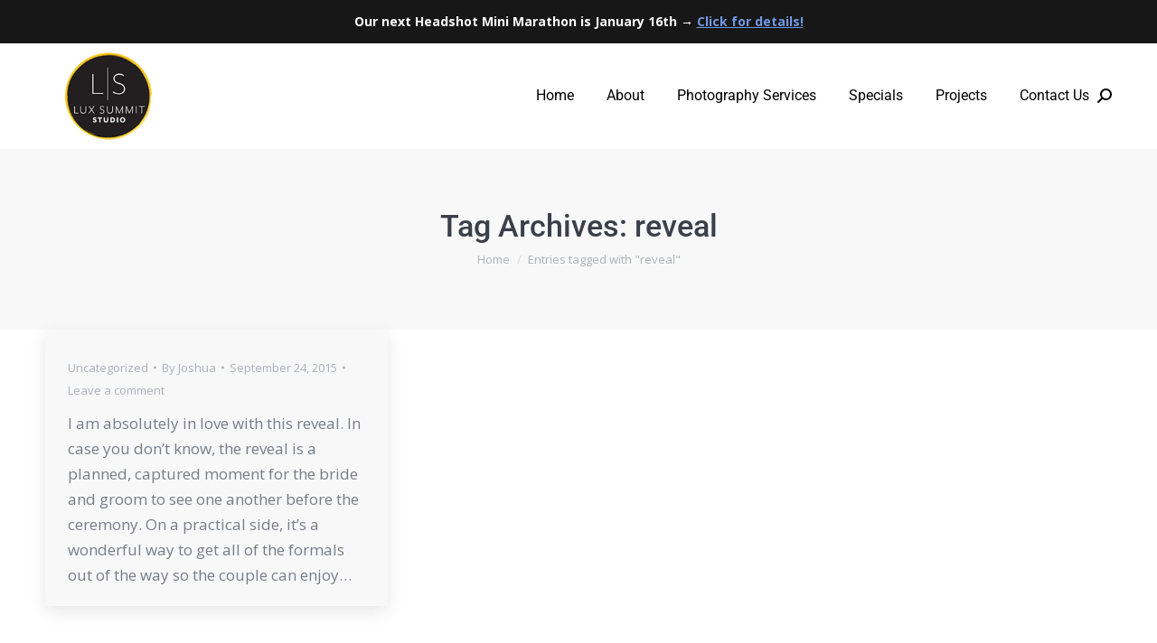

--- FILE ---
content_type: text/html; charset=UTF-8
request_url: https://luxsummitstudio.com/tag/reveal/
body_size: 13433
content:
<!DOCTYPE html>
<!--[if !(IE 6) | !(IE 7) | !(IE 8)  ]><!-->
<html lang="en" class="no-js">
<!--<![endif]-->
<head>
<meta charset="UTF-8" />
<meta name="viewport" content="width=device-width, initial-scale=1, maximum-scale=1, user-scalable=0"/>
<link rel="profile" href="https://gmpg.org/xfn/11" />
<meta name='robots' content='index, follow, max-image-preview:large, max-snippet:-1, max-video-preview:-1' />
<style>img:is([sizes="auto" i], [sizes^="auto," i]) { contain-intrinsic-size: 3000px 1500px }</style>
<!-- This site is optimized with the Yoast SEO plugin v26.8 - https://yoast.com/product/yoast-seo-wordpress/ -->
<title>reveal Archives - Lux Summit Studio</title>
<link rel="canonical" href="https://luxsummitstudio.com/tag/reveal/" />
<meta property="og:locale" content="en_US" />
<meta property="og:type" content="article" />
<meta property="og:title" content="reveal Archives - Lux Summit Studio" />
<meta property="og:url" content="https://luxsummitstudio.com/tag/reveal/" />
<meta property="og:site_name" content="Lux Summit Studio" />
<meta name="twitter:card" content="summary_large_image" />
<script type="application/ld+json" class="yoast-schema-graph">{"@context":"https://schema.org","@graph":[{"@type":"CollectionPage","@id":"https://luxsummitstudio.com/tag/reveal/","url":"https://luxsummitstudio.com/tag/reveal/","name":"reveal Archives - Lux Summit Studio","isPartOf":{"@id":"https://luxsummitstudio.com/#website"},"breadcrumb":{"@id":"https://luxsummitstudio.com/tag/reveal/#breadcrumb"},"inLanguage":"en"},{"@type":"BreadcrumbList","@id":"https://luxsummitstudio.com/tag/reveal/#breadcrumb","itemListElement":[{"@type":"ListItem","position":1,"name":"Home","item":"https://luxsummitstudio.com/"},{"@type":"ListItem","position":2,"name":"reveal"}]},{"@type":"WebSite","@id":"https://luxsummitstudio.com/#website","url":"https://luxsummitstudio.com/","name":"Lux Summit Studio","description":"Philadelphia Photographer","publisher":{"@id":"https://luxsummitstudio.com/#organization"},"potentialAction":[{"@type":"SearchAction","target":{"@type":"EntryPoint","urlTemplate":"https://luxsummitstudio.com/?s={search_term_string}"},"query-input":{"@type":"PropertyValueSpecification","valueRequired":true,"valueName":"search_term_string"}}],"inLanguage":"en"},{"@type":"Organization","@id":"https://luxsummitstudio.com/#organization","name":"Lux Summit Studio","url":"https://luxsummitstudio.com/","logo":{"@type":"ImageObject","inLanguage":"en","@id":"https://luxsummitstudio.com/#/schema/logo/image/","url":"https://luxsummitstudio.com/wp-content/uploads/LSS_Round3-150.png","contentUrl":"https://luxsummitstudio.com/wp-content/uploads/LSS_Round3-150.png","width":150,"height":145,"caption":"Lux Summit Studio"},"image":{"@id":"https://luxsummitstudio.com/#/schema/logo/image/"}}]}</script>
<!-- / Yoast SEO plugin. -->
<link rel='dns-prefetch' href='//fonts.googleapis.com' />
<link rel="alternate" type="application/rss+xml" title="Lux Summit Studio &raquo; Feed" href="https://luxsummitstudio.com/feed/" />
<link rel="alternate" type="application/rss+xml" title="Lux Summit Studio &raquo; Comments Feed" href="https://luxsummitstudio.com/comments/feed/" />
<link rel="alternate" type="application/rss+xml" title="Lux Summit Studio &raquo; reveal Tag Feed" href="https://luxsummitstudio.com/tag/reveal/feed/" />
<script>
window._wpemojiSettings = {"baseUrl":"https:\/\/s.w.org\/images\/core\/emoji\/16.0.1\/72x72\/","ext":".png","svgUrl":"https:\/\/s.w.org\/images\/core\/emoji\/16.0.1\/svg\/","svgExt":".svg","source":{"concatemoji":"https:\/\/luxsummitstudio.com\/wp-includes\/js\/wp-emoji-release.min.js?ver=6.8.3"}};
/*! This file is auto-generated */
!function(s,n){var o,i,e;function c(e){try{var t={supportTests:e,timestamp:(new Date).valueOf()};sessionStorage.setItem(o,JSON.stringify(t))}catch(e){}}function p(e,t,n){e.clearRect(0,0,e.canvas.width,e.canvas.height),e.fillText(t,0,0);var t=new Uint32Array(e.getImageData(0,0,e.canvas.width,e.canvas.height).data),a=(e.clearRect(0,0,e.canvas.width,e.canvas.height),e.fillText(n,0,0),new Uint32Array(e.getImageData(0,0,e.canvas.width,e.canvas.height).data));return t.every(function(e,t){return e===a[t]})}function u(e,t){e.clearRect(0,0,e.canvas.width,e.canvas.height),e.fillText(t,0,0);for(var n=e.getImageData(16,16,1,1),a=0;a<n.data.length;a++)if(0!==n.data[a])return!1;return!0}function f(e,t,n,a){switch(t){case"flag":return n(e,"\ud83c\udff3\ufe0f\u200d\u26a7\ufe0f","\ud83c\udff3\ufe0f\u200b\u26a7\ufe0f")?!1:!n(e,"\ud83c\udde8\ud83c\uddf6","\ud83c\udde8\u200b\ud83c\uddf6")&&!n(e,"\ud83c\udff4\udb40\udc67\udb40\udc62\udb40\udc65\udb40\udc6e\udb40\udc67\udb40\udc7f","\ud83c\udff4\u200b\udb40\udc67\u200b\udb40\udc62\u200b\udb40\udc65\u200b\udb40\udc6e\u200b\udb40\udc67\u200b\udb40\udc7f");case"emoji":return!a(e,"\ud83e\udedf")}return!1}function g(e,t,n,a){var r="undefined"!=typeof WorkerGlobalScope&&self instanceof WorkerGlobalScope?new OffscreenCanvas(300,150):s.createElement("canvas"),o=r.getContext("2d",{willReadFrequently:!0}),i=(o.textBaseline="top",o.font="600 32px Arial",{});return e.forEach(function(e){i[e]=t(o,e,n,a)}),i}function t(e){var t=s.createElement("script");t.src=e,t.defer=!0,s.head.appendChild(t)}"undefined"!=typeof Promise&&(o="wpEmojiSettingsSupports",i=["flag","emoji"],n.supports={everything:!0,everythingExceptFlag:!0},e=new Promise(function(e){s.addEventListener("DOMContentLoaded",e,{once:!0})}),new Promise(function(t){var n=function(){try{var e=JSON.parse(sessionStorage.getItem(o));if("object"==typeof e&&"number"==typeof e.timestamp&&(new Date).valueOf()<e.timestamp+604800&&"object"==typeof e.supportTests)return e.supportTests}catch(e){}return null}();if(!n){if("undefined"!=typeof Worker&&"undefined"!=typeof OffscreenCanvas&&"undefined"!=typeof URL&&URL.createObjectURL&&"undefined"!=typeof Blob)try{var e="postMessage("+g.toString()+"("+[JSON.stringify(i),f.toString(),p.toString(),u.toString()].join(",")+"));",a=new Blob([e],{type:"text/javascript"}),r=new Worker(URL.createObjectURL(a),{name:"wpTestEmojiSupports"});return void(r.onmessage=function(e){c(n=e.data),r.terminate(),t(n)})}catch(e){}c(n=g(i,f,p,u))}t(n)}).then(function(e){for(var t in e)n.supports[t]=e[t],n.supports.everything=n.supports.everything&&n.supports[t],"flag"!==t&&(n.supports.everythingExceptFlag=n.supports.everythingExceptFlag&&n.supports[t]);n.supports.everythingExceptFlag=n.supports.everythingExceptFlag&&!n.supports.flag,n.DOMReady=!1,n.readyCallback=function(){n.DOMReady=!0}}).then(function(){return e}).then(function(){var e;n.supports.everything||(n.readyCallback(),(e=n.source||{}).concatemoji?t(e.concatemoji):e.wpemoji&&e.twemoji&&(t(e.twemoji),t(e.wpemoji)))}))}((window,document),window._wpemojiSettings);
</script>
<!-- <link rel='stylesheet' id='hfe-widgets-style-css' href='https://luxsummitstudio.com/wp-content/plugins/header-footer-elementor/inc/widgets-css/frontend.css?ver=2.8.1' media='all' /> -->
<link rel="stylesheet" type="text/css" href="//luxsummitstudio.com/wp-content/cache/wpfc-minified/q7a3d52a/hqxno.css" media="all"/>
<style id='wp-emoji-styles-inline-css'>
img.wp-smiley, img.emoji {
display: inline !important;
border: none !important;
box-shadow: none !important;
height: 1em !important;
width: 1em !important;
margin: 0 0.07em !important;
vertical-align: -0.1em !important;
background: none !important;
padding: 0 !important;
}
</style>
<!-- <link rel='stylesheet' id='wp-block-library-css' href='https://luxsummitstudio.com/wp-includes/css/dist/block-library/style.min.css?ver=6.8.3' media='all' /> -->
<link rel="stylesheet" type="text/css" href="//luxsummitstudio.com/wp-content/cache/wpfc-minified/kygz5r8t/hqxno.css" media="all"/>
<style id='wp-block-library-theme-inline-css'>
.wp-block-audio :where(figcaption){color:#555;font-size:13px;text-align:center}.is-dark-theme .wp-block-audio :where(figcaption){color:#ffffffa6}.wp-block-audio{margin:0 0 1em}.wp-block-code{border:1px solid #ccc;border-radius:4px;font-family:Menlo,Consolas,monaco,monospace;padding:.8em 1em}.wp-block-embed :where(figcaption){color:#555;font-size:13px;text-align:center}.is-dark-theme .wp-block-embed :where(figcaption){color:#ffffffa6}.wp-block-embed{margin:0 0 1em}.blocks-gallery-caption{color:#555;font-size:13px;text-align:center}.is-dark-theme .blocks-gallery-caption{color:#ffffffa6}:root :where(.wp-block-image figcaption){color:#555;font-size:13px;text-align:center}.is-dark-theme :root :where(.wp-block-image figcaption){color:#ffffffa6}.wp-block-image{margin:0 0 1em}.wp-block-pullquote{border-bottom:4px solid;border-top:4px solid;color:currentColor;margin-bottom:1.75em}.wp-block-pullquote cite,.wp-block-pullquote footer,.wp-block-pullquote__citation{color:currentColor;font-size:.8125em;font-style:normal;text-transform:uppercase}.wp-block-quote{border-left:.25em solid;margin:0 0 1.75em;padding-left:1em}.wp-block-quote cite,.wp-block-quote footer{color:currentColor;font-size:.8125em;font-style:normal;position:relative}.wp-block-quote:where(.has-text-align-right){border-left:none;border-right:.25em solid;padding-left:0;padding-right:1em}.wp-block-quote:where(.has-text-align-center){border:none;padding-left:0}.wp-block-quote.is-large,.wp-block-quote.is-style-large,.wp-block-quote:where(.is-style-plain){border:none}.wp-block-search .wp-block-search__label{font-weight:700}.wp-block-search__button{border:1px solid #ccc;padding:.375em .625em}:where(.wp-block-group.has-background){padding:1.25em 2.375em}.wp-block-separator.has-css-opacity{opacity:.4}.wp-block-separator{border:none;border-bottom:2px solid;margin-left:auto;margin-right:auto}.wp-block-separator.has-alpha-channel-opacity{opacity:1}.wp-block-separator:not(.is-style-wide):not(.is-style-dots){width:100px}.wp-block-separator.has-background:not(.is-style-dots){border-bottom:none;height:1px}.wp-block-separator.has-background:not(.is-style-wide):not(.is-style-dots){height:2px}.wp-block-table{margin:0 0 1em}.wp-block-table td,.wp-block-table th{word-break:normal}.wp-block-table :where(figcaption){color:#555;font-size:13px;text-align:center}.is-dark-theme .wp-block-table :where(figcaption){color:#ffffffa6}.wp-block-video :where(figcaption){color:#555;font-size:13px;text-align:center}.is-dark-theme .wp-block-video :where(figcaption){color:#ffffffa6}.wp-block-video{margin:0 0 1em}:root :where(.wp-block-template-part.has-background){margin-bottom:0;margin-top:0;padding:1.25em 2.375em}
</style>
<style id='classic-theme-styles-inline-css'>
/*! This file is auto-generated */
.wp-block-button__link{color:#fff;background-color:#32373c;border-radius:9999px;box-shadow:none;text-decoration:none;padding:calc(.667em + 2px) calc(1.333em + 2px);font-size:1.125em}.wp-block-file__button{background:#32373c;color:#fff;text-decoration:none}
</style>
<style id='global-styles-inline-css'>
:root{--wp--preset--aspect-ratio--square: 1;--wp--preset--aspect-ratio--4-3: 4/3;--wp--preset--aspect-ratio--3-4: 3/4;--wp--preset--aspect-ratio--3-2: 3/2;--wp--preset--aspect-ratio--2-3: 2/3;--wp--preset--aspect-ratio--16-9: 16/9;--wp--preset--aspect-ratio--9-16: 9/16;--wp--preset--color--black: #000000;--wp--preset--color--cyan-bluish-gray: #abb8c3;--wp--preset--color--white: #FFF;--wp--preset--color--pale-pink: #f78da7;--wp--preset--color--vivid-red: #cf2e2e;--wp--preset--color--luminous-vivid-orange: #ff6900;--wp--preset--color--luminous-vivid-amber: #fcb900;--wp--preset--color--light-green-cyan: #7bdcb5;--wp--preset--color--vivid-green-cyan: #00d084;--wp--preset--color--pale-cyan-blue: #8ed1fc;--wp--preset--color--vivid-cyan-blue: #0693e3;--wp--preset--color--vivid-purple: #9b51e0;--wp--preset--color--accent: #f8c015;--wp--preset--color--dark-gray: #111;--wp--preset--color--light-gray: #767676;--wp--preset--gradient--vivid-cyan-blue-to-vivid-purple: linear-gradient(135deg,rgba(6,147,227,1) 0%,rgb(155,81,224) 100%);--wp--preset--gradient--light-green-cyan-to-vivid-green-cyan: linear-gradient(135deg,rgb(122,220,180) 0%,rgb(0,208,130) 100%);--wp--preset--gradient--luminous-vivid-amber-to-luminous-vivid-orange: linear-gradient(135deg,rgba(252,185,0,1) 0%,rgba(255,105,0,1) 100%);--wp--preset--gradient--luminous-vivid-orange-to-vivid-red: linear-gradient(135deg,rgba(255,105,0,1) 0%,rgb(207,46,46) 100%);--wp--preset--gradient--very-light-gray-to-cyan-bluish-gray: linear-gradient(135deg,rgb(238,238,238) 0%,rgb(169,184,195) 100%);--wp--preset--gradient--cool-to-warm-spectrum: linear-gradient(135deg,rgb(74,234,220) 0%,rgb(151,120,209) 20%,rgb(207,42,186) 40%,rgb(238,44,130) 60%,rgb(251,105,98) 80%,rgb(254,248,76) 100%);--wp--preset--gradient--blush-light-purple: linear-gradient(135deg,rgb(255,206,236) 0%,rgb(152,150,240) 100%);--wp--preset--gradient--blush-bordeaux: linear-gradient(135deg,rgb(254,205,165) 0%,rgb(254,45,45) 50%,rgb(107,0,62) 100%);--wp--preset--gradient--luminous-dusk: linear-gradient(135deg,rgb(255,203,112) 0%,rgb(199,81,192) 50%,rgb(65,88,208) 100%);--wp--preset--gradient--pale-ocean: linear-gradient(135deg,rgb(255,245,203) 0%,rgb(182,227,212) 50%,rgb(51,167,181) 100%);--wp--preset--gradient--electric-grass: linear-gradient(135deg,rgb(202,248,128) 0%,rgb(113,206,126) 100%);--wp--preset--gradient--midnight: linear-gradient(135deg,rgb(2,3,129) 0%,rgb(40,116,252) 100%);--wp--preset--font-size--small: 13px;--wp--preset--font-size--medium: 20px;--wp--preset--font-size--large: 36px;--wp--preset--font-size--x-large: 42px;--wp--preset--spacing--20: 0.44rem;--wp--preset--spacing--30: 0.67rem;--wp--preset--spacing--40: 1rem;--wp--preset--spacing--50: 1.5rem;--wp--preset--spacing--60: 2.25rem;--wp--preset--spacing--70: 3.38rem;--wp--preset--spacing--80: 5.06rem;--wp--preset--shadow--natural: 6px 6px 9px rgba(0, 0, 0, 0.2);--wp--preset--shadow--deep: 12px 12px 50px rgba(0, 0, 0, 0.4);--wp--preset--shadow--sharp: 6px 6px 0px rgba(0, 0, 0, 0.2);--wp--preset--shadow--outlined: 6px 6px 0px -3px rgba(255, 255, 255, 1), 6px 6px rgba(0, 0, 0, 1);--wp--preset--shadow--crisp: 6px 6px 0px rgba(0, 0, 0, 1);}:where(.is-layout-flex){gap: 0.5em;}:where(.is-layout-grid){gap: 0.5em;}body .is-layout-flex{display: flex;}.is-layout-flex{flex-wrap: wrap;align-items: center;}.is-layout-flex > :is(*, div){margin: 0;}body .is-layout-grid{display: grid;}.is-layout-grid > :is(*, div){margin: 0;}:where(.wp-block-columns.is-layout-flex){gap: 2em;}:where(.wp-block-columns.is-layout-grid){gap: 2em;}:where(.wp-block-post-template.is-layout-flex){gap: 1.25em;}:where(.wp-block-post-template.is-layout-grid){gap: 1.25em;}.has-black-color{color: var(--wp--preset--color--black) !important;}.has-cyan-bluish-gray-color{color: var(--wp--preset--color--cyan-bluish-gray) !important;}.has-white-color{color: var(--wp--preset--color--white) !important;}.has-pale-pink-color{color: var(--wp--preset--color--pale-pink) !important;}.has-vivid-red-color{color: var(--wp--preset--color--vivid-red) !important;}.has-luminous-vivid-orange-color{color: var(--wp--preset--color--luminous-vivid-orange) !important;}.has-luminous-vivid-amber-color{color: var(--wp--preset--color--luminous-vivid-amber) !important;}.has-light-green-cyan-color{color: var(--wp--preset--color--light-green-cyan) !important;}.has-vivid-green-cyan-color{color: var(--wp--preset--color--vivid-green-cyan) !important;}.has-pale-cyan-blue-color{color: var(--wp--preset--color--pale-cyan-blue) !important;}.has-vivid-cyan-blue-color{color: var(--wp--preset--color--vivid-cyan-blue) !important;}.has-vivid-purple-color{color: var(--wp--preset--color--vivid-purple) !important;}.has-black-background-color{background-color: var(--wp--preset--color--black) !important;}.has-cyan-bluish-gray-background-color{background-color: var(--wp--preset--color--cyan-bluish-gray) !important;}.has-white-background-color{background-color: var(--wp--preset--color--white) !important;}.has-pale-pink-background-color{background-color: var(--wp--preset--color--pale-pink) !important;}.has-vivid-red-background-color{background-color: var(--wp--preset--color--vivid-red) !important;}.has-luminous-vivid-orange-background-color{background-color: var(--wp--preset--color--luminous-vivid-orange) !important;}.has-luminous-vivid-amber-background-color{background-color: var(--wp--preset--color--luminous-vivid-amber) !important;}.has-light-green-cyan-background-color{background-color: var(--wp--preset--color--light-green-cyan) !important;}.has-vivid-green-cyan-background-color{background-color: var(--wp--preset--color--vivid-green-cyan) !important;}.has-pale-cyan-blue-background-color{background-color: var(--wp--preset--color--pale-cyan-blue) !important;}.has-vivid-cyan-blue-background-color{background-color: var(--wp--preset--color--vivid-cyan-blue) !important;}.has-vivid-purple-background-color{background-color: var(--wp--preset--color--vivid-purple) !important;}.has-black-border-color{border-color: var(--wp--preset--color--black) !important;}.has-cyan-bluish-gray-border-color{border-color: var(--wp--preset--color--cyan-bluish-gray) !important;}.has-white-border-color{border-color: var(--wp--preset--color--white) !important;}.has-pale-pink-border-color{border-color: var(--wp--preset--color--pale-pink) !important;}.has-vivid-red-border-color{border-color: var(--wp--preset--color--vivid-red) !important;}.has-luminous-vivid-orange-border-color{border-color: var(--wp--preset--color--luminous-vivid-orange) !important;}.has-luminous-vivid-amber-border-color{border-color: var(--wp--preset--color--luminous-vivid-amber) !important;}.has-light-green-cyan-border-color{border-color: var(--wp--preset--color--light-green-cyan) !important;}.has-vivid-green-cyan-border-color{border-color: var(--wp--preset--color--vivid-green-cyan) !important;}.has-pale-cyan-blue-border-color{border-color: var(--wp--preset--color--pale-cyan-blue) !important;}.has-vivid-cyan-blue-border-color{border-color: var(--wp--preset--color--vivid-cyan-blue) !important;}.has-vivid-purple-border-color{border-color: var(--wp--preset--color--vivid-purple) !important;}.has-vivid-cyan-blue-to-vivid-purple-gradient-background{background: var(--wp--preset--gradient--vivid-cyan-blue-to-vivid-purple) !important;}.has-light-green-cyan-to-vivid-green-cyan-gradient-background{background: var(--wp--preset--gradient--light-green-cyan-to-vivid-green-cyan) !important;}.has-luminous-vivid-amber-to-luminous-vivid-orange-gradient-background{background: var(--wp--preset--gradient--luminous-vivid-amber-to-luminous-vivid-orange) !important;}.has-luminous-vivid-orange-to-vivid-red-gradient-background{background: var(--wp--preset--gradient--luminous-vivid-orange-to-vivid-red) !important;}.has-very-light-gray-to-cyan-bluish-gray-gradient-background{background: var(--wp--preset--gradient--very-light-gray-to-cyan-bluish-gray) !important;}.has-cool-to-warm-spectrum-gradient-background{background: var(--wp--preset--gradient--cool-to-warm-spectrum) !important;}.has-blush-light-purple-gradient-background{background: var(--wp--preset--gradient--blush-light-purple) !important;}.has-blush-bordeaux-gradient-background{background: var(--wp--preset--gradient--blush-bordeaux) !important;}.has-luminous-dusk-gradient-background{background: var(--wp--preset--gradient--luminous-dusk) !important;}.has-pale-ocean-gradient-background{background: var(--wp--preset--gradient--pale-ocean) !important;}.has-electric-grass-gradient-background{background: var(--wp--preset--gradient--electric-grass) !important;}.has-midnight-gradient-background{background: var(--wp--preset--gradient--midnight) !important;}.has-small-font-size{font-size: var(--wp--preset--font-size--small) !important;}.has-medium-font-size{font-size: var(--wp--preset--font-size--medium) !important;}.has-large-font-size{font-size: var(--wp--preset--font-size--large) !important;}.has-x-large-font-size{font-size: var(--wp--preset--font-size--x-large) !important;}
:where(.wp-block-post-template.is-layout-flex){gap: 1.25em;}:where(.wp-block-post-template.is-layout-grid){gap: 1.25em;}
:where(.wp-block-columns.is-layout-flex){gap: 2em;}:where(.wp-block-columns.is-layout-grid){gap: 2em;}
:root :where(.wp-block-pullquote){font-size: 1.5em;line-height: 1.6;}
</style>
<!-- <link rel='stylesheet' id='simple-banner-style-css' href='https://luxsummitstudio.com/wp-content/plugins/simple-banner/simple-banner.css?ver=3.2.1' media='all' /> -->
<!-- <link rel='stylesheet' id='hfe-style-css' href='https://luxsummitstudio.com/wp-content/plugins/header-footer-elementor/assets/css/header-footer-elementor.css?ver=2.8.1' media='all' /> -->
<!-- <link rel='stylesheet' id='elementor-icons-css' href='https://luxsummitstudio.com/wp-content/plugins/elementor/assets/lib/eicons/css/elementor-icons.min.css?ver=5.46.0' media='all' /> -->
<!-- <link rel='stylesheet' id='elementor-frontend-css' href='https://luxsummitstudio.com/wp-content/plugins/elementor/assets/css/frontend.min.css?ver=3.34.2' media='all' /> -->
<link rel="stylesheet" type="text/css" href="//luxsummitstudio.com/wp-content/cache/wpfc-minified/q4ykqvbc/hqxno.css" media="all"/>
<link rel='stylesheet' id='elementor-post-22-css' href='https://luxsummitstudio.com/wp-content/uploads/elementor/css/post-22.css?ver=1768980770' media='all' />
<!-- <link rel='stylesheet' id='the7-font-css' href='https://luxsummitstudio.com/wp-content/themes/dt-the7/fonts/icomoon-the7-font/icomoon-the7-font.min.css?ver=14.2.0' media='all' /> -->
<!-- <link rel='stylesheet' id='the7-awesome-fonts-css' href='https://luxsummitstudio.com/wp-content/themes/dt-the7/fonts/FontAwesome/css/all.min.css?ver=14.2.0' media='all' /> -->
<!-- <link rel='stylesheet' id='the7-awesome-fonts-back-css' href='https://luxsummitstudio.com/wp-content/themes/dt-the7/fonts/FontAwesome/back-compat.min.css?ver=14.2.0' media='all' /> -->
<!-- <link rel='stylesheet' id='the7-Defaults-css' href='https://luxsummitstudio.com/wp-content/uploads/smile_fonts/Defaults/Defaults.css?ver=6.8.3' media='all' /> -->
<!-- <link rel='stylesheet' id='elementskit-parallax-style-css' href='https://luxsummitstudio.com/wp-content/plugins/elementskit/modules/parallax/assets/css/style.css?ver=2.3.5' media='all' /> -->
<link rel="stylesheet" type="text/css" href="//luxsummitstudio.com/wp-content/cache/wpfc-minified/jnieanz9/hqxno.css" media="all"/>
<link rel='stylesheet' id='dt-web-fonts-css' href='https://fonts.googleapis.com/css?family=Open+Sans:400,600,700%7CRoboto:400,500,600,700' media='all' />
<!-- <link rel='stylesheet' id='dt-main-css' href='https://luxsummitstudio.com/wp-content/themes/dt-the7/css/main.min.css?ver=14.2.0' media='all' /> -->
<!-- <link rel='stylesheet' id='the7-custom-scrollbar-css' href='https://luxsummitstudio.com/wp-content/themes/dt-the7/lib/custom-scrollbar/custom-scrollbar.min.css?ver=14.2.0' media='all' /> -->
<!-- <link rel='stylesheet' id='the7-core-css' href='https://luxsummitstudio.com/wp-content/plugins/dt-the7-core/assets/css/post-type.min.css?ver=2.7.12' media='all' /> -->
<!-- <link rel='stylesheet' id='hfe-elementor-icons-css' href='https://luxsummitstudio.com/wp-content/plugins/elementor/assets/lib/eicons/css/elementor-icons.min.css?ver=5.34.0' media='all' /> -->
<!-- <link rel='stylesheet' id='hfe-icons-list-css' href='https://luxsummitstudio.com/wp-content/plugins/elementor/assets/css/widget-icon-list.min.css?ver=3.24.3' media='all' /> -->
<!-- <link rel='stylesheet' id='hfe-social-icons-css' href='https://luxsummitstudio.com/wp-content/plugins/elementor/assets/css/widget-social-icons.min.css?ver=3.24.0' media='all' /> -->
<!-- <link rel='stylesheet' id='hfe-social-share-icons-brands-css' href='https://luxsummitstudio.com/wp-content/plugins/elementor/assets/lib/font-awesome/css/brands.css?ver=5.15.3' media='all' /> -->
<!-- <link rel='stylesheet' id='hfe-social-share-icons-fontawesome-css' href='https://luxsummitstudio.com/wp-content/plugins/elementor/assets/lib/font-awesome/css/fontawesome.css?ver=5.15.3' media='all' /> -->
<!-- <link rel='stylesheet' id='hfe-nav-menu-icons-css' href='https://luxsummitstudio.com/wp-content/plugins/elementor/assets/lib/font-awesome/css/solid.css?ver=5.15.3' media='all' /> -->
<!-- <link rel='stylesheet' id='hfe-widget-blockquote-css' href='https://luxsummitstudio.com/wp-content/plugins/elementor-pro/assets/css/widget-blockquote.min.css?ver=3.25.0' media='all' /> -->
<!-- <link rel='stylesheet' id='hfe-mega-menu-css' href='https://luxsummitstudio.com/wp-content/plugins/elementor-pro/assets/css/widget-mega-menu.min.css?ver=3.26.2' media='all' /> -->
<!-- <link rel='stylesheet' id='hfe-nav-menu-widget-css' href='https://luxsummitstudio.com/wp-content/plugins/elementor-pro/assets/css/widget-nav-menu.min.css?ver=3.26.0' media='all' /> -->
<!-- <link rel='stylesheet' id='the7-css-vars-css' href='https://luxsummitstudio.com/wp-content/uploads/the7-css/css-vars.css?ver=c5df83f09b98' media='all' /> -->
<!-- <link rel='stylesheet' id='dt-custom-css' href='https://luxsummitstudio.com/wp-content/uploads/the7-css/custom.css?ver=c5df83f09b98' media='all' /> -->
<!-- <link rel='stylesheet' id='dt-media-css' href='https://luxsummitstudio.com/wp-content/uploads/the7-css/media.css?ver=c5df83f09b98' media='all' /> -->
<!-- <link rel='stylesheet' id='the7-mega-menu-css' href='https://luxsummitstudio.com/wp-content/uploads/the7-css/mega-menu.css?ver=c5df83f09b98' media='all' /> -->
<!-- <link rel='stylesheet' id='the7-elements-albums-portfolio-css' href='https://luxsummitstudio.com/wp-content/uploads/the7-css/the7-elements-albums-portfolio.css?ver=c5df83f09b98' media='all' /> -->
<!-- <link rel='stylesheet' id='the7-elements-css' href='https://luxsummitstudio.com/wp-content/uploads/the7-css/post-type-dynamic.css?ver=c5df83f09b98' media='all' /> -->
<!-- <link rel='stylesheet' id='style-css' href='https://luxsummitstudio.com/wp-content/themes/dt-the7-child/style.css?ver=14.2.0' media='all' /> -->
<!-- <link rel='stylesheet' id='the7-elementor-global-css' href='https://luxsummitstudio.com/wp-content/themes/dt-the7/css/compatibility/elementor/elementor-global.min.css?ver=14.2.0' media='all' /> -->
<!-- <link rel='stylesheet' id='ekit-widget-styles-css' href='https://luxsummitstudio.com/wp-content/plugins/elementskit-lite/widgets/init/assets/css/widget-styles.css?ver=3.7.8' media='all' /> -->
<!-- <link rel='stylesheet' id='ekit-widget-styles-pro-css' href='https://luxsummitstudio.com/wp-content/plugins/elementskit/widgets/init/assets/css/widget-styles-pro.css?ver=2.3.5' media='all' /> -->
<!-- <link rel='stylesheet' id='ekit-responsive-css' href='https://luxsummitstudio.com/wp-content/plugins/elementskit-lite/widgets/init/assets/css/responsive.css?ver=3.7.8' media='all' /> -->
<!-- <link rel='stylesheet' id='elementor-gf-local-roboto-css' href='https://luxsummitstudio.com/wp-content/uploads/elementor/google-fonts/css/roboto.css?ver=1742268783' media='all' /> -->
<!-- <link rel='stylesheet' id='elementor-gf-local-robotoslab-css' href='https://luxsummitstudio.com/wp-content/uploads/elementor/google-fonts/css/robotoslab.css?ver=1742268793' media='all' /> -->
<link rel="stylesheet" type="text/css" href="//luxsummitstudio.com/wp-content/cache/wpfc-minified/ldcgm297/hqxno.css" media="all"/>
<script src='//luxsummitstudio.com/wp-content/cache/wpfc-minified/qhtdtis3/hqxno.js' type="text/javascript"></script>
<!-- <script src="https://luxsummitstudio.com/wp-includes/js/jquery/jquery.min.js?ver=3.7.1" id="jquery-core-js"></script> -->
<!-- <script src="https://luxsummitstudio.com/wp-includes/js/jquery/jquery-migrate.min.js?ver=3.4.1" id="jquery-migrate-js"></script> -->
<script id="jquery-js-after">
!function($){"use strict";$(document).ready(function(){$(this).scrollTop()>100&&$(".hfe-scroll-to-top-wrap").removeClass("hfe-scroll-to-top-hide"),$(window).scroll(function(){$(this).scrollTop()<100?$(".hfe-scroll-to-top-wrap").fadeOut(300):$(".hfe-scroll-to-top-wrap").fadeIn(300)}),$(".hfe-scroll-to-top-wrap").on("click",function(){$("html, body").animate({scrollTop:0},300);return!1})})}(jQuery);
!function($){'use strict';$(document).ready(function(){var bar=$('.hfe-reading-progress-bar');if(!bar.length)return;$(window).on('scroll',function(){var s=$(window).scrollTop(),d=$(document).height()-$(window).height(),p=d? s/d*100:0;bar.css('width',p+'%')});});}(jQuery);
</script>
<script id="simple-banner-script-js-before">
const simpleBannerScriptParams = {"pro_version_enabled":"","debug_mode":"","id":676,"version":"3.2.1","banner_params":[{"hide_simple_banner":"no","simple_banner_prepend_element":"body","simple_banner_position":"static","header_margin":"","header_padding":"","wp_body_open_enabled":"","wp_body_open":true,"simple_banner_z_index":"","simple_banner_text":"Our next Headshot Mini Marathon is January 16th \u2192 <a href=\"https:\/\/luxsummitstudio.com\/headshot-marathon-special-2025\/\"> Click for details!<\/a>","disabled_on_current_page":false,"disabled_pages_array":[],"is_current_page_a_post":true,"disabled_on_posts":"","simple_banner_disabled_page_paths":"","simple_banner_font_size":"14px","simple_banner_color":"#171717","simple_banner_text_color":"","simple_banner_link_color":"#7298e4","simple_banner_close_color":"#ffffff","simple_banner_custom_css":"","simple_banner_scrolling_custom_css":"","simple_banner_text_custom_css":"","simple_banner_button_css":"","site_custom_css":"","keep_site_custom_css":"","site_custom_js":"","keep_site_custom_js":"","close_button_enabled":"","close_button_expiration":"","close_button_cookie_set":false,"current_date":{"date":"2026-01-21 23:18:47.361064","timezone_type":3,"timezone":"UTC"},"start_date":{"date":"2026-01-21 23:18:47.361081","timezone_type":3,"timezone":"UTC"},"end_date":{"date":"2026-01-21 23:18:47.361088","timezone_type":3,"timezone":"UTC"},"simple_banner_start_after_date":"","simple_banner_remove_after_date":"","simple_banner_insert_inside_element":""}]}
</script>
<script src='//luxsummitstudio.com/wp-content/cache/wpfc-minified/32scccfk/hqxno.js' type="text/javascript"></script>
<!-- <script src="https://luxsummitstudio.com/wp-content/plugins/simple-banner/simple-banner.js?ver=3.2.1" id="simple-banner-script-js"></script> -->
<!-- <script src="https://luxsummitstudio.com/wp-content/plugins/elementskit/modules/parallax/assets/js/jarallax.js?ver=2.3.5" id="jarallax-js"></script> -->
<script id="dt-above-fold-js-extra">
var dtLocal = {"themeUrl":"https:\/\/luxsummitstudio.com\/wp-content\/themes\/dt-the7","passText":"To view this protected post, enter the password below:","moreButtonText":{"loading":"Loading...","loadMore":"Load more"},"postID":"676","ajaxurl":"https:\/\/luxsummitstudio.com\/wp-admin\/admin-ajax.php","REST":{"baseUrl":"https:\/\/luxsummitstudio.com\/wp-json\/the7\/v1","endpoints":{"sendMail":"\/send-mail"}},"contactMessages":{"required":"One or more fields have an error. Please check and try again.","terms":"Please accept the privacy policy.","fillTheCaptchaError":"Please, fill the captcha."},"captchaSiteKey":"","ajaxNonce":"38a874c05a","pageData":{"type":"archive","template":"archive","layout":"masonry"},"themeSettings":{"smoothScroll":"off","lazyLoading":false,"desktopHeader":{"height":90},"ToggleCaptionEnabled":"disabled","ToggleCaption":"Navigation","floatingHeader":{"showAfter":94,"showMenu":true,"height":56,"logo":{"showLogo":true,"html":"<img class=\" preload-me\" src=\"https:\/\/luxsummitstudio.com\/wp-content\/uploads\/LSS_Round3-150-2.png\" srcset=\"https:\/\/luxsummitstudio.com\/wp-content\/uploads\/LSS_Round3-150-2.png 150w\" width=\"150\" height=\"145\"   sizes=\"150px\" alt=\"Lux Summit Studio\" \/>","url":"https:\/\/luxsummitstudio.com\/"}},"topLine":{"floatingTopLine":{"logo":{"showLogo":false,"html":""}}},"mobileHeader":{"firstSwitchPoint":990,"secondSwitchPoint":500,"firstSwitchPointHeight":70,"secondSwitchPointHeight":56,"mobileToggleCaptionEnabled":"disabled","mobileToggleCaption":"Menu"},"stickyMobileHeaderFirstSwitch":{"logo":{"html":"<img class=\" preload-me\" src=\"https:\/\/luxsummitstudio.com\/wp-content\/uploads\/LSS_Round3-150.png\" srcset=\"https:\/\/luxsummitstudio.com\/wp-content\/uploads\/LSS_Round3-150.png 150w\" width=\"150\" height=\"145\"   sizes=\"150px\" alt=\"Lux Summit Studio\" \/>"}},"stickyMobileHeaderSecondSwitch":{"logo":{"html":"<img class=\" preload-me\" src=\"https:\/\/luxsummitstudio.com\/wp-content\/uploads\/LSS_Round3-150.png\" srcset=\"https:\/\/luxsummitstudio.com\/wp-content\/uploads\/LSS_Round3-150.png 150w\" width=\"150\" height=\"145\"   sizes=\"150px\" alt=\"Lux Summit Studio\" \/>"}},"sidebar":{"switchPoint":990},"boxedWidth":"1280px"},"elementor":{"settings":{"container_width":1140}}};
var dtShare = {"shareButtonText":{"facebook":"Share on Facebook","twitter":"Share on X","pinterest":"Pin it","linkedin":"Share on Linkedin","whatsapp":"Share on Whatsapp"},"overlayOpacity":"85"};
</script>
<script src='//luxsummitstudio.com/wp-content/cache/wpfc-minified/2dgygp4n/hqxno.js' type="text/javascript"></script>
<!-- <script src="https://luxsummitstudio.com/wp-content/themes/dt-the7/js/above-the-fold.min.js?ver=14.2.0" id="dt-above-fold-js"></script> -->
<link rel="https://api.w.org/" href="https://luxsummitstudio.com/wp-json/" /><link rel="alternate" title="JSON" type="application/json" href="https://luxsummitstudio.com/wp-json/wp/v2/tags/326" /><link rel="EditURI" type="application/rsd+xml" title="RSD" href="https://luxsummitstudio.com/xmlrpc.php?rsd" />
<meta name="generator" content="WordPress 6.8.3" />
<!-- Google Tag Manager -->
<script>(function(w,d,s,l,i){w[l]=w[l]||[];w[l].push({'gtm.start':
new Date().getTime(),event:'gtm.js'});var f=d.getElementsByTagName(s)[0],
j=d.createElement(s),dl=l!='dataLayer'?'&l='+l:'';j.async=true;j.src=
'https://www.googletagmanager.com/gtm.js?id='+i+dl;f.parentNode.insertBefore(j,f);
})(window,document,'script','dataLayer','GTM-NS82KXX5');</script>
<!-- End Google Tag Manager -->
<!-- Schema Structured Data -->
<script type="application/ld+json">
{
"@context": "http://schema.org",
"@type": "LocalBusiness",
"name": "Lux Summit Studio",
"alternateName": "Kristen Kidd Photography",
"description": "Lux Summit Studio is a professional photography studio located in North Wales, PA, specializing in Boudoir Photography (Inclusive LGBTQ friendly, maternity boudoir, couples and engagement boudoir), Executive Headshots / Business and Branding Photography, Pet and Family Photography, and couples / engagement photoshoots. Servicing the Greater Philadelphia Area. Including Furlong, Doylestown, Chalfont, New Hope PA.",
"image": "https://luxsummitstudio.com/wp-content/uploads/LSS_Round3-150.png",
"logo": "https://luxsummitstudio.com/wp-content/uploads/LSS_Round3-200.png",
"@id": "https://luxsummitstudio.com/",
"url": "https://luxsummitstudio.com",
"telephone": "+1-215-589-8843",
"email": "info@luxsummitstudio.com",
"contactPoint" : [
{ "@type" : "ContactPoint",
"telephone" : "+1-215-589-8843",
"contactType" : "customer service"
} ],
"currenciesAccepted": "USD",
"paymentAccepted": ["Cash", "Check", "Credit Card", "Debit Card"],
"priceRange": "$$",
"duns": "086120109",
"isicV4": "7420",
"naics": "541921",
"keywords": [
"Lingerie photography",
"Elopement photoshoot",
"Elopement boudoir",
"Male boudoir",
"Terminally Ill Dog Photo Sessions",
"Senior dog photography",
"Dog memory photography",
"End of life dog photography",
"Maternity boudoir",
"Maternity photoshoot",
"Headshot Photography",
"Professional Photoshoot",
"Professional Photography",
"Business Photography",
"Executive Headshots",
"Work Photography",
"Boudoir Photography",
"Inclusive LGBTQ Friendly Photography",
"Family Photography",
"Pet Photography",
"Portrait Photography",
"Studio Photography",
"Outdoor Photography",
"Natural Light Photography",
"Photographing Children",
"Photographing Pets",
"Photographing Families",
"Photographing Couples",
"Photographing Women",
"Photographing Men",
"Business Headshots",
"Actor Headshots",
"Model Portfolios",
"Furlong",
"Doylestown",
"Chalfont",
"New Hope",
"Montgomery County, PA"
],
"knowsAbout": [
"Lingerie photography",
"Elopement photoshoot",
"Elopement boudoir",
"Male boudoir",
"Terminally Ill Dog Photo Sessions",
"Senior dog photography",
"Dog memory photography",
"End of life dog photography",
"Maternity boudoir",
"Maternity photoshoot",
"Headshot Photography",
"Executive Headshots",
"Professional Photoshoot",
"Professional Photography",
"Business Photography",
"Work Photography",
"Boudoir Photography",
"Inclusive LGBTQ Friendly Photography",
"Family Photography",
"Pet Photography",
"Portrait Photography",
"Studio Photography",
"Outdoor Photography",
"Natural Light Photography",
"Photographing Children",
"Photographing Pets",
"Photographing Families",
"Photographing Couples",
"Photographing Women",
"Photographing Men",
"Business Headshots",
"Actor Headshots",
"Model Portfolios"
],
"knowsLanguage": "English",
"founder": "Kristen Kidd",
"foundingLocation": "North Wales, PA 19454",
"location": "403 East Walnut St., North Wales, PA 19454",
"address": {
"@type": "PostalAddress",
"streetAddress": "403 East Walnut St.",
"addressLocality": "North Wales",
"addressRegion": "PA",
"postalCode": "19454",
"addressCountry": "US"
},
"geo": {
"@type": "GeoCoordinates",
"latitude": 40.2127261,
"longitude": -75.2770773
},
"openingHours": [
"Mo,We,Fr 09:00-16:00",
"Sa 11:00-16:00",
"Su closed",
"Tu,Th 09:00-19:00"
],
"openingHoursSpecification": [
{
"@type": "OpeningHoursSpecification",
"dayOfWeek": "Monday",
"opens": "09:00",
"closes": "16:00"
},
{
"@type": "OpeningHoursSpecification",
"dayOfWeek": "Tuesday",
"opens": "09:00",
"closes": "19:00"
},
{
"@type": "OpeningHoursSpecification",
"dayOfWeek": "Wednesday",
"opens": "09:00",
"closes": "16:00"
},
{
"@type": "OpeningHoursSpecification",
"dayOfWeek": "Thursday",
"opens": "09:00",
"closes": "19:00"
},
{
"@type": "OpeningHoursSpecification",
"dayOfWeek": "Friday",
"opens": "09:00",
"closes": "16:00"
},
{
"@type": "OpeningHoursSpecification",
"dayOfWeek": "Saturday",
"opens": "11:00",
"closes": "16:00"
}
],
"aggregateRating": {
"@type": "AggregateRating",
"ratingValue": "5.0",
"reviewCount": "170"
},
"sameAs": [
"https://www.facebook.com/LuxSummitStudio",
"https://www.instagram.com/lux_summit_studio/",
"https://m.yelp.com/biz/lux-summit-studio-north-wales-2",
"https://www.youtube.com/channel/UCW6N1n5Cn3Q6gcEQesLaXmQ",
"https://www.linkedin.com/company/lux-summit-studio",
"https://montcolgbtbc.org/business-members/lux-summit-studio/",
"https://www.linkedin.com/in/kristen-kidd-6713a3104",
"https://linktr.ee/luxsummitstudio"
],
"areaServed": 
{
"@type": "GeoCircle",
"geoMidpoint": {
"@type": "GeoCoordinates",
"latitude": "40.2127261",
"longitude": "-75.2770773"
},
"geoRadius": "50"
}
}
</script>
<!-- End Schema Structured Data -->
<style id="simple-banner-position" type="text/css">.simple-banner{position:static;}</style><style id="simple-banner-font-size" type="text/css">.simple-banner .simple-banner-text{font-size:14px;}</style><style id="simple-banner-background-color" type="text/css">.simple-banner{background:#171717;}</style><style id="simple-banner-text-color" type="text/css">.simple-banner .simple-banner-text{color: #ffffff;}</style><style id="simple-banner-link-color" type="text/css">.simple-banner .simple-banner-text a{color:#7298e4;}</style><style id="simple-banner-z-index" type="text/css">.simple-banner{z-index: 99999;}</style><style id="simple-banner-close-color" type="text/css">.simple-banner .simple-banner-button{color:#ffffff;}</style><style id="simple-banner-site-custom-css-dummy" type="text/css"></style><script id="simple-banner-site-custom-js-dummy" type="text/javascript"></script><meta name="generator" content="Elementor 3.34.2; settings: css_print_method-external, google_font-enabled, font_display-auto">
<script type="text/javascript">
var elementskit_module_parallax_url = "https://luxsummitstudio.com/wp-content/plugins/elementskit/modules/parallax/"
</script>
<style>
.e-con.e-parent:nth-of-type(n+4):not(.e-lazyloaded):not(.e-no-lazyload),
.e-con.e-parent:nth-of-type(n+4):not(.e-lazyloaded):not(.e-no-lazyload) * {
background-image: none !important;
}
@media screen and (max-height: 1024px) {
.e-con.e-parent:nth-of-type(n+3):not(.e-lazyloaded):not(.e-no-lazyload),
.e-con.e-parent:nth-of-type(n+3):not(.e-lazyloaded):not(.e-no-lazyload) * {
background-image: none !important;
}
}
@media screen and (max-height: 640px) {
.e-con.e-parent:nth-of-type(n+2):not(.e-lazyloaded):not(.e-no-lazyload),
.e-con.e-parent:nth-of-type(n+2):not(.e-lazyloaded):not(.e-no-lazyload) * {
background-image: none !important;
}
}
</style>
<link rel="icon" href="https://luxsummitstudio.com/wp-content/uploads/lux-summit-studio-favicon.png" type="image/png" sizes="16x16"/>		<style id="wp-custom-css">
.menu-item-2978 .subtitle-text{
display:none !important;
}
.mobile-logo preload-me {
max-width:60%!important;
}
.mobile-branding {
width:20%!important;
}
.top-bar-line-hide {
display:none;
}
.elementor-shape-top {
display:none;
}
#the7-body>button {
display:none !important;
}		</style>
<!-- Google tag (gtag.js) -->
<script async src="https://www.googletagmanager.com/gtag/js?id=G-PSJGS3XSHW"></script>
<script>
window.dataLayer = window.dataLayer || [];
function gtag(){dataLayer.push(arguments);}
gtag('js', new Date());
gtag('config', 'G-PSJGS3XSHW');
</script><style id='the7-custom-inline-css' type='text/css'>
.header-bar {
background-color: white !important;
}
.branding>a>img {
width:100px !important;
}
.logo-box>a>img {
width:100px !important;
height:100px !important;
}
</style>
</head>
<body data-rsssl=1 id="the7-body" class="archive tag tag-reveal tag-326 wp-custom-logo wp-embed-responsive wp-theme-dt-the7 wp-child-theme-dt-the7-child the7-core-ver-2.7.12 ehf-template-dt-the7 ehf-stylesheet-dt-the7-child layout-masonry description-under-image dt-responsive-on right-mobile-menu-close-icon ouside-menu-close-icon mobile-hamburger-close-bg-enable mobile-hamburger-close-bg-hover-enable  fade-medium-mobile-menu-close-icon fade-medium-menu-close-icon srcset-enabled btn-flat custom-btn-color custom-btn-hover-color shadow-element-decoration phantom-fade phantom-line-decoration phantom-custom-logo-on floating-mobile-menu-icon top-header first-switch-logo-left first-switch-menu-right second-switch-logo-left second-switch-menu-right right-mobile-menu popup-message-style the7-ver-14.2.0 dt-fa-compatibility elementor-default elementor-kit-22"><!-- Google Tag Manager (noscript) -->
<noscript><iframe src="https://www.googletagmanager.com/ns.html?id=GTM-NS82KXX5"
height="0" width="0" style="display:none;visibility:hidden"></iframe></noscript>
<!-- End Google Tag Manager (noscript) -->
<!-- The7 14.2.0 -->
<div id="page" >
<a class="skip-link screen-reader-text" href="#content">Skip to content</a>
<div class="masthead inline-header right widgets full-height full-width shadow-mobile-header-decoration small-mobile-menu-icon mobile-menu-icon-bg-on mobile-menu-icon-hover-bg-on dt-parent-menu-clickable show-sub-menu-on-hover show-device-logo show-mobile-logo" >
<div class="top-bar full-width-line top-bar-empty top-bar-line-hide">
<div class="top-bar-bg" ></div>
<div class="mini-widgets left-widgets"></div><div class="mini-widgets right-widgets"></div></div>
<header class="header-bar" role="banner">
<div class="branding">
<div id="site-title" class="assistive-text">Lux Summit Studio</div>
<div id="site-description" class="assistive-text">Philadelphia Photographer</div>
<a class="" href="https://luxsummitstudio.com/"><img class=" preload-me" src="https://luxsummitstudio.com/wp-content/uploads/LSS_Round3-150.png" srcset="https://luxsummitstudio.com/wp-content/uploads/LSS_Round3-150.png 150w" width="150" height="145"   sizes="150px" alt="Lux Summit Studio" /><img class="mobile-logo preload-me" src="https://luxsummitstudio.com/wp-content/uploads/LSS_Round3-150.png" srcset="https://luxsummitstudio.com/wp-content/uploads/LSS_Round3-150.png 150w" width="150" height="145"   sizes="150px" alt="Lux Summit Studio" /></a></div>
<ul id="primary-menu" class="main-nav underline-decoration l-to-r-line outside-item-remove-margin"><li class="menu-item menu-item-type-post_type menu-item-object-page menu-item-home menu-item-236 first depth-0"><a href='https://luxsummitstudio.com/' data-level='1'><span class="menu-item-text"><span class="menu-text">Home</span></span></a></li> <li class="menu-item menu-item-type-custom menu-item-object-custom menu-item-has-children menu-item-9611 has-children depth-0"><a href='#' data-level='1' aria-haspopup='true' aria-expanded='false'><span class="menu-item-text"><span class="menu-text">About</span></span></a><ul class="sub-nav hover-style-bg level-arrows-on" role="group"><li class="menu-item menu-item-type-post_type menu-item-object-page menu-item-238 first depth-1"><a href='https://luxsummitstudio.com/our-team/' data-level='2'><span class="menu-item-text"><span class="menu-text">Our Team</span></span></a></li> <li class="menu-item menu-item-type-post_type menu-item-object-page menu-item-2708 depth-1"><a href='https://luxsummitstudio.com/blog/' data-level='2'><span class="menu-item-text"><span class="menu-text">Blog</span></span></a></li> <li class="menu-item menu-item-type-post_type menu-item-object-page menu-item-2776 depth-1"><a href='https://luxsummitstudio.com/press/' data-level='2'><span class="menu-item-text"><span class="menu-text">Press</span></span></a></li> </ul></li> <li class="menu-item menu-item-type-custom menu-item-object-custom menu-item-has-children menu-item-9612 has-children depth-0"><a href='#' data-level='1' aria-haspopup='true' aria-expanded='false'><span class="menu-item-text"><span class="menu-text">Photography Services</span></span></a><ul class="sub-nav hover-style-bg level-arrows-on" role="group"><li class="menu-item menu-item-type-post_type menu-item-object-page menu-item-9687 first depth-1"><a href='https://luxsummitstudio.com/family_photographer/' data-level='2'><span class="menu-item-text"><span class="menu-text">Family</span></span></a></li> <li class="menu-item menu-item-type-post_type menu-item-object-page menu-item-6722 depth-1"><a href='https://luxsummitstudio.com/pet-photography/' data-level='2'><span class="menu-item-text"><span class="menu-text">Pet</span></span></a></li> <li class="menu-item menu-item-type-post_type menu-item-object-page menu-item-9601 depth-1"><a href='https://luxsummitstudio.com/senior-photography/' data-level='2'><span class="menu-item-text"><span class="menu-text">Senior</span></span></a></li> <li class="menu-item menu-item-type-post_type menu-item-object-page menu-item-8502 depth-1"><a href='https://luxsummitstudio.com/boudoir/' data-level='2'><span class="menu-item-text"><span class="menu-text">Boudoir</span></span></a></li> <li class="menu-item menu-item-type-post_type menu-item-object-page menu-item-3793 depth-1"><a href='https://luxsummitstudio.com/interior-and-exterior-photography/' data-level='2'><span class="menu-item-text"><span class="menu-text">Interior and Exterior</span></span></a></li> <li class="menu-item menu-item-type-post_type menu-item-object-page menu-item-8736 depth-1"><a href='https://luxsummitstudio.com/headshot-photos/' data-level='2'><span class="menu-item-text"><span class="menu-text">Branding</span></span></a></li> <li class="menu-item menu-item-type-post_type menu-item-object-page menu-item-405 depth-1"><a href='https://luxsummitstudio.com/wall-art/' data-level='2'><span class="menu-item-text"><span class="menu-text">Wall Art</span></span></a></li> </ul></li> <li class="menu-item menu-item-type-custom menu-item-object-custom menu-item-has-children menu-item-9613 has-children depth-0"><a href='#' data-level='1' aria-haspopup='true' aria-expanded='false'><span class="menu-item-text"><span class="menu-text">Specials</span></span></a><ul class="sub-nav hover-style-bg level-arrows-on" role="group"><li class="menu-item menu-item-type-post_type menu-item-object-page menu-item-8683 first depth-1"><a href='https://luxsummitstudio.com/headshot-marathon-special-2025/' data-level='2'><span class="menu-item-text"><span class="menu-text">Headshot Marathon Special 2025</span></span></a></li> </ul></li> <li class="menu-item menu-item-type-custom menu-item-object-custom menu-item-has-children menu-item-9614 has-children depth-0"><a href='#' data-level='1' aria-haspopup='true' aria-expanded='false'><span class="menu-item-text"><span class="menu-text">Projects</span></span></a><ul class="sub-nav hover-style-bg level-arrows-on" role="group"><li class="menu-item menu-item-type-post_type menu-item-object-page menu-item-9303 first depth-1"><a href='https://luxsummitstudio.com/letter-to-a-friend/' data-level='2'><span class="menu-item-text"><span class="menu-text">Letter To A Friend</span></span></a></li> <li class="menu-item menu-item-type-custom menu-item-object-custom menu-item-9297 depth-1"><a href='https://dogmommagazine.com/' target='_blank' data-level='2'><span class="menu-item-text"><span class="menu-text">Dog Mom Magazine</span></span></a></li> </ul></li> <li class="menu-item menu-item-type-post_type menu-item-object-page menu-item-3505 last depth-0"><a href='https://luxsummitstudio.com/contact-us/' data-level='1'><span class="menu-item-text"><span class="menu-text">Contact Us</span></span></a></li> </ul>
<div class="mini-widgets"><div class="mini-search show-on-desktop near-logo-first-switch near-logo-second-switch popup-search custom-icon"><form class="searchform mini-widget-searchform" role="search" method="get" action="https://luxsummitstudio.com/">
<div class="screen-reader-text">Search:</div>
<a href="" class="submit text-disable"><i class=" mw-icon the7-mw-icon-search-bold"></i></a>
<div class="popup-search-wrap">
<input type="text" aria-label="Search" class="field searchform-s" name="s" value="" placeholder="Type and hit enter …" title="Search form"/>
<a href="" class="search-icon"  aria-label="Search"><i class="the7-mw-icon-search-bold" aria-hidden="true"></i></a>
</div>
<input type="submit" class="assistive-text searchsubmit" value="Go!"/>
</form>
</div></div>
</header>
</div>
<div role="navigation" aria-label="Main Menu" class="dt-mobile-header mobile-menu-show-divider">
<div class="dt-close-mobile-menu-icon" aria-label="Close" role="button" tabindex="0"><div class="close-line-wrap"><span class="close-line"></span><span class="close-line"></span><span class="close-line"></span></div></div>	<ul id="mobile-menu" class="mobile-main-nav">
<li class="menu-item menu-item-type-post_type menu-item-object-page menu-item-home menu-item-236 first depth-0"><a href='https://luxsummitstudio.com/' data-level='1'><span class="menu-item-text"><span class="menu-text">Home</span></span></a></li> <li class="menu-item menu-item-type-custom menu-item-object-custom menu-item-has-children menu-item-9611 has-children depth-0"><a href='#' data-level='1' aria-haspopup='true' aria-expanded='false'><span class="menu-item-text"><span class="menu-text">About</span></span></a><ul class="sub-nav hover-style-bg level-arrows-on" role="group"><li class="menu-item menu-item-type-post_type menu-item-object-page menu-item-238 first depth-1"><a href='https://luxsummitstudio.com/our-team/' data-level='2'><span class="menu-item-text"><span class="menu-text">Our Team</span></span></a></li> <li class="menu-item menu-item-type-post_type menu-item-object-page menu-item-2708 depth-1"><a href='https://luxsummitstudio.com/blog/' data-level='2'><span class="menu-item-text"><span class="menu-text">Blog</span></span></a></li> <li class="menu-item menu-item-type-post_type menu-item-object-page menu-item-2776 depth-1"><a href='https://luxsummitstudio.com/press/' data-level='2'><span class="menu-item-text"><span class="menu-text">Press</span></span></a></li> </ul></li> <li class="menu-item menu-item-type-custom menu-item-object-custom menu-item-has-children menu-item-9612 has-children depth-0"><a href='#' data-level='1' aria-haspopup='true' aria-expanded='false'><span class="menu-item-text"><span class="menu-text">Photography Services</span></span></a><ul class="sub-nav hover-style-bg level-arrows-on" role="group"><li class="menu-item menu-item-type-post_type menu-item-object-page menu-item-9687 first depth-1"><a href='https://luxsummitstudio.com/family_photographer/' data-level='2'><span class="menu-item-text"><span class="menu-text">Family</span></span></a></li> <li class="menu-item menu-item-type-post_type menu-item-object-page menu-item-6722 depth-1"><a href='https://luxsummitstudio.com/pet-photography/' data-level='2'><span class="menu-item-text"><span class="menu-text">Pet</span></span></a></li> <li class="menu-item menu-item-type-post_type menu-item-object-page menu-item-9601 depth-1"><a href='https://luxsummitstudio.com/senior-photography/' data-level='2'><span class="menu-item-text"><span class="menu-text">Senior</span></span></a></li> <li class="menu-item menu-item-type-post_type menu-item-object-page menu-item-8502 depth-1"><a href='https://luxsummitstudio.com/boudoir/' data-level='2'><span class="menu-item-text"><span class="menu-text">Boudoir</span></span></a></li> <li class="menu-item menu-item-type-post_type menu-item-object-page menu-item-3793 depth-1"><a href='https://luxsummitstudio.com/interior-and-exterior-photography/' data-level='2'><span class="menu-item-text"><span class="menu-text">Interior and Exterior</span></span></a></li> <li class="menu-item menu-item-type-post_type menu-item-object-page menu-item-8736 depth-1"><a href='https://luxsummitstudio.com/headshot-photos/' data-level='2'><span class="menu-item-text"><span class="menu-text">Branding</span></span></a></li> <li class="menu-item menu-item-type-post_type menu-item-object-page menu-item-405 depth-1"><a href='https://luxsummitstudio.com/wall-art/' data-level='2'><span class="menu-item-text"><span class="menu-text">Wall Art</span></span></a></li> </ul></li> <li class="menu-item menu-item-type-custom menu-item-object-custom menu-item-has-children menu-item-9613 has-children depth-0"><a href='#' data-level='1' aria-haspopup='true' aria-expanded='false'><span class="menu-item-text"><span class="menu-text">Specials</span></span></a><ul class="sub-nav hover-style-bg level-arrows-on" role="group"><li class="menu-item menu-item-type-post_type menu-item-object-page menu-item-8683 first depth-1"><a href='https://luxsummitstudio.com/headshot-marathon-special-2025/' data-level='2'><span class="menu-item-text"><span class="menu-text">Headshot Marathon Special 2025</span></span></a></li> </ul></li> <li class="menu-item menu-item-type-custom menu-item-object-custom menu-item-has-children menu-item-9614 has-children depth-0"><a href='#' data-level='1' aria-haspopup='true' aria-expanded='false'><span class="menu-item-text"><span class="menu-text">Projects</span></span></a><ul class="sub-nav hover-style-bg level-arrows-on" role="group"><li class="menu-item menu-item-type-post_type menu-item-object-page menu-item-9303 first depth-1"><a href='https://luxsummitstudio.com/letter-to-a-friend/' data-level='2'><span class="menu-item-text"><span class="menu-text">Letter To A Friend</span></span></a></li> <li class="menu-item menu-item-type-custom menu-item-object-custom menu-item-9297 depth-1"><a href='https://dogmommagazine.com/' target='_blank' data-level='2'><span class="menu-item-text"><span class="menu-text">Dog Mom Magazine</span></span></a></li> </ul></li> <li class="menu-item menu-item-type-post_type menu-item-object-page menu-item-3505 last depth-0"><a href='https://luxsummitstudio.com/contact-us/' data-level='1'><span class="menu-item-text"><span class="menu-text">Contact Us</span></span></a></li> 	</ul>
<div class='mobile-mini-widgets-in-menu'></div>
</div>
<div class="page-title title-center solid-bg">
<div class="wf-wrap">
<div class="page-title-head hgroup"><h1 >Tag Archives: <span>reveal</span></h1></div><div class="page-title-breadcrumbs"><div class="assistive-text">You are here:</div><ol class="breadcrumbs text-small" itemscope itemtype="https://schema.org/BreadcrumbList"><li itemprop="itemListElement" itemscope itemtype="https://schema.org/ListItem"><a itemprop="item" href="https://luxsummitstudio.com/" title="Home"><span itemprop="name">Home</span></a><meta itemprop="position" content="1" /></li><li class="current" itemprop="itemListElement" itemscope itemtype="https://schema.org/ListItem"><span itemprop="name">Entries tagged with "reveal"</span><meta itemprop="position" content="2" /></li></ol></div>			</div>
</div>
<div id="main" class="sidebar-none sidebar-divider-vertical">
<div class="main-gradient"></div>
<div class="wf-wrap">
<div class="wf-container-main">
<!-- Content -->
<div id="content" class="content" role="main">
<div class="wf-container loading-effect-fade-in iso-container bg-under-post description-under-image content-align-left" data-padding="10px" data-cur-page="1" data-width="320px" data-columns="3">
<div class="wf-cell iso-item" data-post-id="676" data-date="2015-09-24T00:05:52-04:00" data-name="">
<article class="post no-img post-676 type-post status-publish format-gallery hentry category-uncategorized tag-couples tag-kristenkiddphotography tag-lancaster tag-philadelphia tag-philadelphiawedding tag-philadelphiaweddingphotography tag-photography tag-reveal tag-wedding tag-weddingphotography post_format-post-format-gallery category-1 bg-on fullwidth-img description-off">
<div class="blog-content wf-td">
<h3 class="entry-title"><a href="https://luxsummitstudio.com/i-am-absolutely-in-love-with-this-reveal-in-case/" title="" rel="bookmark"></a></h3>
<div class="entry-meta"><span class="category-link"><a href="https://luxsummitstudio.com/category/uncategorized/" >Uncategorized</a></span><a class="author vcard" href="https://luxsummitstudio.com/author/luxlux/" title="View all posts by Joshua" rel="author">By <span class="fn">Joshua</span></a><a href="https://luxsummitstudio.com/2015/09/24/" title="12:05 am" class="data-link" rel="bookmark"><time class="entry-date updated" datetime="2015-09-24T00:05:52-04:00">September 24, 2015</time></a><a href="https://luxsummitstudio.com/i-am-absolutely-in-love-with-this-reveal-in-case/#respond" class="comment-link" >Leave a comment</a></div><p>I am absolutely in love with this reveal. In case you don’t know, the reveal is a planned, captured moment for the bride and groom to see one another before the ceremony. On a practical side, it’s a wonderful way to get all of the formals out of the way so the couple can enjoy&hellip;</p>
</div>
</article>
</div></div>
</div><!-- #content -->

</div><!-- .wf-container -->
</div><!-- .wf-wrap -->
</div><!-- #main -->
<!-- !Footer -->
<footer id="footer" class="footer solid-bg"  role="contentinfo">
<!-- !Bottom-bar -->
<div id="bottom-bar" class="logo-left">
<div class="wf-wrap">
<div class="wf-container-bottom">
<div class="wf-float-left">
Copyright of LUX SUMMIT STUDIO 2026 ©. All Rights Reserved. Developed by <a href="https://tafjkgroup.com/" target="_blank"> TAF JK Group, Inc.</a>
</div>
<div class="wf-float-right">
<div class="bottom-text-block"><p><a href="https://luxsummitstudio.com/privacy-policy/">Privacy Policy</a> | <a href="https://luxsummitstudio.com/terms-and-conditions/">Terms And Conditions</a></p>
</div>
</div>
</div><!-- .wf-container-bottom -->
</div><!-- .wf-wrap -->
</div><!-- #bottom-bar -->
</footer><!-- #footer -->
<a href="#" class="scroll-top"><svg version="1.1" xmlns="http://www.w3.org/2000/svg" xmlns:xlink="http://www.w3.org/1999/xlink" x="0px" y="0px"
viewBox="0 0 16 16" style="enable-background:new 0 0 16 16;" xml:space="preserve">
<path d="M11.7,6.3l-3-3C8.5,3.1,8.3,3,8,3c0,0,0,0,0,0C7.7,3,7.5,3.1,7.3,3.3l-3,3c-0.4,0.4-0.4,1,0,1.4c0.4,0.4,1,0.4,1.4,0L7,6.4
V12c0,0.6,0.4,1,1,1s1-0.4,1-1V6.4l1.3,1.3c0.4,0.4,1,0.4,1.4,0C11.9,7.5,12,7.3,12,7S11.9,6.5,11.7,6.3z"/>
</svg><span class="screen-reader-text">Go to Top</span></a>
</div><!-- #page -->
<script type="speculationrules">
{"prefetch":[{"source":"document","where":{"and":[{"href_matches":"\/*"},{"not":{"href_matches":["\/wp-*.php","\/wp-admin\/*","\/wp-content\/uploads\/*","\/wp-content\/*","\/wp-content\/plugins\/*","\/wp-content\/themes\/dt-the7-child\/*","\/wp-content\/themes\/dt-the7\/*","\/*\\?(.+)"]}},{"not":{"selector_matches":"a[rel~=\"nofollow\"]"}},{"not":{"selector_matches":".no-prefetch, .no-prefetch a"}}]},"eagerness":"conservative"}]}
</script>
<div class="simple-banner simple-banner-text" style="display:none !important"></div>			<script>
const lazyloadRunObserver = () => {
const lazyloadBackgrounds = document.querySelectorAll( `.e-con.e-parent:not(.e-lazyloaded)` );
const lazyloadBackgroundObserver = new IntersectionObserver( ( entries ) => {
entries.forEach( ( entry ) => {
if ( entry.isIntersecting ) {
let lazyloadBackground = entry.target;
if( lazyloadBackground ) {
lazyloadBackground.classList.add( 'e-lazyloaded' );
}
lazyloadBackgroundObserver.unobserve( entry.target );
}
});
}, { rootMargin: '200px 0px 200px 0px' } );
lazyloadBackgrounds.forEach( ( lazyloadBackground ) => {
lazyloadBackgroundObserver.observe( lazyloadBackground );
} );
};
const events = [
'DOMContentLoaded',
'elementor/lazyload/observe',
];
events.forEach( ( event ) => {
document.addEventListener( event, lazyloadRunObserver );
} );
</script>
<script src="https://luxsummitstudio.com/wp-content/themes/dt-the7/js/compatibility/elementor/frontend-common.min.js?ver=14.2.0" id="the7-elementor-frontend-common-js"></script>
<script src="https://luxsummitstudio.com/wp-content/themes/dt-the7/js/main.min.js?ver=14.2.0" id="dt-main-js"></script>
<script src="https://luxsummitstudio.com/wp-content/plugins/elementskit-lite/libs/framework/assets/js/frontend-script.js?ver=3.7.8" id="elementskit-framework-js-frontend-js"></script>
<script id="elementskit-framework-js-frontend-js-after">
var elementskit = {
resturl: 'https://luxsummitstudio.com/wp-json/elementskit/v1/',
}
</script>
<script src="https://luxsummitstudio.com/wp-content/plugins/elementskit-lite/widgets/init/assets/js/widget-scripts.js?ver=3.7.8" id="ekit-widget-scripts-js"></script>
<script src="https://luxsummitstudio.com/wp-content/plugins/elementskit/modules/parallax/assets/js/TweenMax.min.js?ver=2.3.5" id="tweenmax-js"></script>
<script src="https://luxsummitstudio.com/wp-content/plugins/elementskit/modules/parallax/assets/js/jquery.easing.1.3.js?ver=2.3.5" id="jquery-easing-js"></script>
<script src="https://luxsummitstudio.com/wp-content/plugins/elementskit/modules/parallax/assets/js/tilt.jquery.min.js?ver=2.3.5" id="tilt-js"></script>
<script src="https://luxsummitstudio.com/wp-content/plugins/elementskit/modules/parallax/assets/js/anime.js?ver=2.3.5" id="animejs-js"></script>
<script src="https://luxsummitstudio.com/wp-content/plugins/elementskit/modules/parallax/assets/js/magician.js?ver=2.3.5" id="magicianjs-js"></script>
<script src="https://luxsummitstudio.com/wp-content/themes/dt-the7/js/legacy.min.js?ver=14.2.0" id="dt-legacy-js"></script>
<script src="https://luxsummitstudio.com/wp-content/themes/dt-the7/lib/jquery-mousewheel/jquery-mousewheel.min.js?ver=14.2.0" id="jquery-mousewheel-js"></script>
<script src="https://luxsummitstudio.com/wp-content/themes/dt-the7/lib/custom-scrollbar/custom-scrollbar.min.js?ver=14.2.0" id="the7-custom-scrollbar-js"></script>
<script src="https://luxsummitstudio.com/wp-content/plugins/dt-the7-core/assets/js/post-type.min.js?ver=2.7.12" id="the7-core-js"></script>
<div class="pswp" tabindex="-1" role="dialog" aria-hidden="true">
<div class="pswp__bg"></div>
<div class="pswp__scroll-wrap">
<div class="pswp__container">
<div class="pswp__item"></div>
<div class="pswp__item"></div>
<div class="pswp__item"></div>
</div>
<div class="pswp__ui pswp__ui--hidden">
<div class="pswp__top-bar">
<div class="pswp__counter"></div>
<button class="pswp__button pswp__button--close" title="Close (Esc)" aria-label="Close (Esc)"></button>
<button class="pswp__button pswp__button--share" title="Share" aria-label="Share"></button>
<button class="pswp__button pswp__button--fs" title="Toggle fullscreen" aria-label="Toggle fullscreen"></button>
<button class="pswp__button pswp__button--zoom" title="Zoom in/out" aria-label="Zoom in/out"></button>
<div class="pswp__preloader">
<div class="pswp__preloader__icn">
<div class="pswp__preloader__cut">
<div class="pswp__preloader__donut"></div>
</div>
</div>
</div>
</div>
<div class="pswp__share-modal pswp__share-modal--hidden pswp__single-tap">
<div class="pswp__share-tooltip"></div> 
</div>
<button class="pswp__button pswp__button--arrow--left" title="Previous (arrow left)" aria-label="Previous (arrow left)">
</button>
<button class="pswp__button pswp__button--arrow--right" title="Next (arrow right)" aria-label="Next (arrow right)">
</button>
<div class="pswp__caption">
<div class="pswp__caption__center"></div>
</div>
</div>
</div>
</div>
</body>
</html><!-- WP Fastest Cache file was created in 1.554 seconds, on January 21, 2026 @ 6:18 pm -->